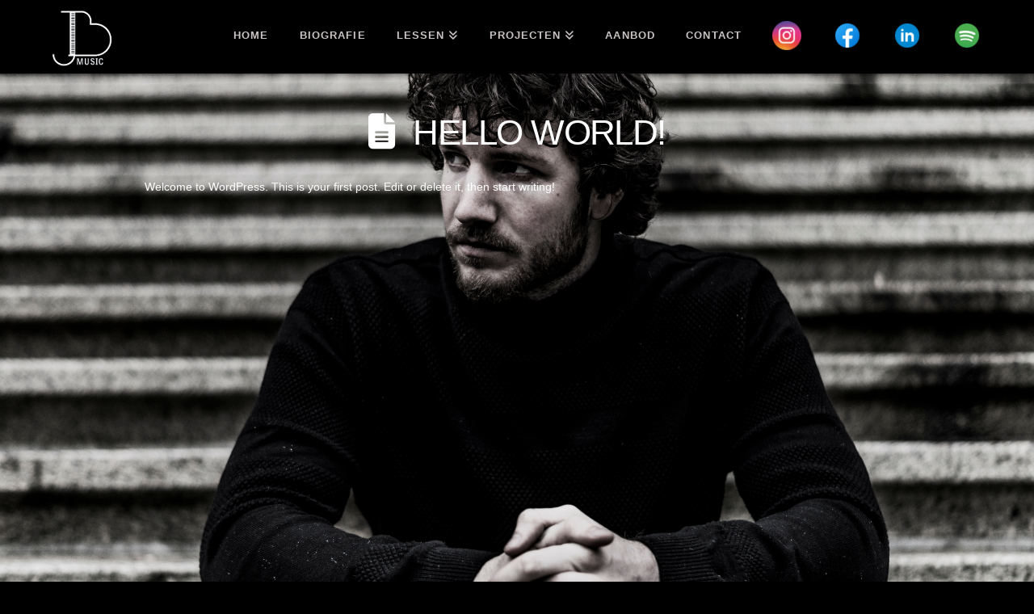

--- FILE ---
content_type: text/html; charset=UTF-8
request_url: https://jessebrouwer.com/category/uncategorized/
body_size: 57696
content:
<!DOCTYPE html>
<html class="no-js" lang="nl-NL">
<head>
<meta charset="UTF-8">
<meta name="viewport" content="width=device-width, initial-scale=1.0">
<link rel="pingback" href="https://jessebrouwer.com/xmlrpc.php">
<title>Uncategorized | JesseBrouwer</title>
<meta name='robots' content='max-image-preview:large' />
<link rel="alternate" type="application/rss+xml" title="JesseBrouwer &raquo; feed" href="https://jessebrouwer.com/feed/" />
<link rel="alternate" type="application/rss+xml" title="JesseBrouwer &raquo; reactiesfeed" href="https://jessebrouwer.com/comments/feed/" />
<link rel="alternate" type="application/rss+xml" title="JesseBrouwer &raquo; Uncategorized categorie feed" href="https://jessebrouwer.com/category/uncategorized/feed/" />
<script type="text/javascript">
/* <![CDATA[ */
window._wpemojiSettings = {"baseUrl":"https:\/\/s.w.org\/images\/core\/emoji\/15.0.3\/72x72\/","ext":".png","svgUrl":"https:\/\/s.w.org\/images\/core\/emoji\/15.0.3\/svg\/","svgExt":".svg","source":{"concatemoji":"https:\/\/jessebrouwer.com\/wp-includes\/js\/wp-emoji-release.min.js?ver=6.6.4"}};
/*! This file is auto-generated */
!function(i,n){var o,s,e;function c(e){try{var t={supportTests:e,timestamp:(new Date).valueOf()};sessionStorage.setItem(o,JSON.stringify(t))}catch(e){}}function p(e,t,n){e.clearRect(0,0,e.canvas.width,e.canvas.height),e.fillText(t,0,0);var t=new Uint32Array(e.getImageData(0,0,e.canvas.width,e.canvas.height).data),r=(e.clearRect(0,0,e.canvas.width,e.canvas.height),e.fillText(n,0,0),new Uint32Array(e.getImageData(0,0,e.canvas.width,e.canvas.height).data));return t.every(function(e,t){return e===r[t]})}function u(e,t,n){switch(t){case"flag":return n(e,"\ud83c\udff3\ufe0f\u200d\u26a7\ufe0f","\ud83c\udff3\ufe0f\u200b\u26a7\ufe0f")?!1:!n(e,"\ud83c\uddfa\ud83c\uddf3","\ud83c\uddfa\u200b\ud83c\uddf3")&&!n(e,"\ud83c\udff4\udb40\udc67\udb40\udc62\udb40\udc65\udb40\udc6e\udb40\udc67\udb40\udc7f","\ud83c\udff4\u200b\udb40\udc67\u200b\udb40\udc62\u200b\udb40\udc65\u200b\udb40\udc6e\u200b\udb40\udc67\u200b\udb40\udc7f");case"emoji":return!n(e,"\ud83d\udc26\u200d\u2b1b","\ud83d\udc26\u200b\u2b1b")}return!1}function f(e,t,n){var r="undefined"!=typeof WorkerGlobalScope&&self instanceof WorkerGlobalScope?new OffscreenCanvas(300,150):i.createElement("canvas"),a=r.getContext("2d",{willReadFrequently:!0}),o=(a.textBaseline="top",a.font="600 32px Arial",{});return e.forEach(function(e){o[e]=t(a,e,n)}),o}function t(e){var t=i.createElement("script");t.src=e,t.defer=!0,i.head.appendChild(t)}"undefined"!=typeof Promise&&(o="wpEmojiSettingsSupports",s=["flag","emoji"],n.supports={everything:!0,everythingExceptFlag:!0},e=new Promise(function(e){i.addEventListener("DOMContentLoaded",e,{once:!0})}),new Promise(function(t){var n=function(){try{var e=JSON.parse(sessionStorage.getItem(o));if("object"==typeof e&&"number"==typeof e.timestamp&&(new Date).valueOf()<e.timestamp+604800&&"object"==typeof e.supportTests)return e.supportTests}catch(e){}return null}();if(!n){if("undefined"!=typeof Worker&&"undefined"!=typeof OffscreenCanvas&&"undefined"!=typeof URL&&URL.createObjectURL&&"undefined"!=typeof Blob)try{var e="postMessage("+f.toString()+"("+[JSON.stringify(s),u.toString(),p.toString()].join(",")+"));",r=new Blob([e],{type:"text/javascript"}),a=new Worker(URL.createObjectURL(r),{name:"wpTestEmojiSupports"});return void(a.onmessage=function(e){c(n=e.data),a.terminate(),t(n)})}catch(e){}c(n=f(s,u,p))}t(n)}).then(function(e){for(var t in e)n.supports[t]=e[t],n.supports.everything=n.supports.everything&&n.supports[t],"flag"!==t&&(n.supports.everythingExceptFlag=n.supports.everythingExceptFlag&&n.supports[t]);n.supports.everythingExceptFlag=n.supports.everythingExceptFlag&&!n.supports.flag,n.DOMReady=!1,n.readyCallback=function(){n.DOMReady=!0}}).then(function(){return e}).then(function(){var e;n.supports.everything||(n.readyCallback(),(e=n.source||{}).concatemoji?t(e.concatemoji):e.wpemoji&&e.twemoji&&(t(e.twemoji),t(e.wpemoji)))}))}((window,document),window._wpemojiSettings);
/* ]]> */
</script>
<style id='wp-emoji-styles-inline-css' type='text/css'>

	img.wp-smiley, img.emoji {
		display: inline !important;
		border: none !important;
		box-shadow: none !important;
		height: 1em !important;
		width: 1em !important;
		margin: 0 0.07em !important;
		vertical-align: -0.1em !important;
		background: none !important;
		padding: 0 !important;
	}
</style>
<link rel='stylesheet' id='wp-block-library-css' href='https://jessebrouwer.com/wp-includes/css/dist/block-library/style.min.css?ver=6.6.4' type='text/css' media='all' />
<style id='wp-block-library-theme-inline-css' type='text/css'>
.wp-block-audio :where(figcaption){color:#555;font-size:13px;text-align:center}.is-dark-theme .wp-block-audio :where(figcaption){color:#ffffffa6}.wp-block-audio{margin:0 0 1em}.wp-block-code{border:1px solid #ccc;border-radius:4px;font-family:Menlo,Consolas,monaco,monospace;padding:.8em 1em}.wp-block-embed :where(figcaption){color:#555;font-size:13px;text-align:center}.is-dark-theme .wp-block-embed :where(figcaption){color:#ffffffa6}.wp-block-embed{margin:0 0 1em}.blocks-gallery-caption{color:#555;font-size:13px;text-align:center}.is-dark-theme .blocks-gallery-caption{color:#ffffffa6}:root :where(.wp-block-image figcaption){color:#555;font-size:13px;text-align:center}.is-dark-theme :root :where(.wp-block-image figcaption){color:#ffffffa6}.wp-block-image{margin:0 0 1em}.wp-block-pullquote{border-bottom:4px solid;border-top:4px solid;color:currentColor;margin-bottom:1.75em}.wp-block-pullquote cite,.wp-block-pullquote footer,.wp-block-pullquote__citation{color:currentColor;font-size:.8125em;font-style:normal;text-transform:uppercase}.wp-block-quote{border-left:.25em solid;margin:0 0 1.75em;padding-left:1em}.wp-block-quote cite,.wp-block-quote footer{color:currentColor;font-size:.8125em;font-style:normal;position:relative}.wp-block-quote.has-text-align-right{border-left:none;border-right:.25em solid;padding-left:0;padding-right:1em}.wp-block-quote.has-text-align-center{border:none;padding-left:0}.wp-block-quote.is-large,.wp-block-quote.is-style-large,.wp-block-quote.is-style-plain{border:none}.wp-block-search .wp-block-search__label{font-weight:700}.wp-block-search__button{border:1px solid #ccc;padding:.375em .625em}:where(.wp-block-group.has-background){padding:1.25em 2.375em}.wp-block-separator.has-css-opacity{opacity:.4}.wp-block-separator{border:none;border-bottom:2px solid;margin-left:auto;margin-right:auto}.wp-block-separator.has-alpha-channel-opacity{opacity:1}.wp-block-separator:not(.is-style-wide):not(.is-style-dots){width:100px}.wp-block-separator.has-background:not(.is-style-dots){border-bottom:none;height:1px}.wp-block-separator.has-background:not(.is-style-wide):not(.is-style-dots){height:2px}.wp-block-table{margin:0 0 1em}.wp-block-table td,.wp-block-table th{word-break:normal}.wp-block-table :where(figcaption){color:#555;font-size:13px;text-align:center}.is-dark-theme .wp-block-table :where(figcaption){color:#ffffffa6}.wp-block-video :where(figcaption){color:#555;font-size:13px;text-align:center}.is-dark-theme .wp-block-video :where(figcaption){color:#ffffffa6}.wp-block-video{margin:0 0 1em}:root :where(.wp-block-template-part.has-background){margin-bottom:0;margin-top:0;padding:1.25em 2.375em}
</style>
<style id='classic-theme-styles-inline-css' type='text/css'>
/*! This file is auto-generated */
.wp-block-button__link{color:#fff;background-color:#32373c;border-radius:9999px;box-shadow:none;text-decoration:none;padding:calc(.667em + 2px) calc(1.333em + 2px);font-size:1.125em}.wp-block-file__button{background:#32373c;color:#fff;text-decoration:none}
</style>
<style id='global-styles-inline-css' type='text/css'>
:root{--wp--preset--aspect-ratio--square: 1;--wp--preset--aspect-ratio--4-3: 4/3;--wp--preset--aspect-ratio--3-4: 3/4;--wp--preset--aspect-ratio--3-2: 3/2;--wp--preset--aspect-ratio--2-3: 2/3;--wp--preset--aspect-ratio--16-9: 16/9;--wp--preset--aspect-ratio--9-16: 9/16;--wp--preset--color--black: #000000;--wp--preset--color--cyan-bluish-gray: #abb8c3;--wp--preset--color--white: #ffffff;--wp--preset--color--pale-pink: #f78da7;--wp--preset--color--vivid-red: #cf2e2e;--wp--preset--color--luminous-vivid-orange: #ff6900;--wp--preset--color--luminous-vivid-amber: #fcb900;--wp--preset--color--light-green-cyan: #7bdcb5;--wp--preset--color--vivid-green-cyan: #00d084;--wp--preset--color--pale-cyan-blue: #8ed1fc;--wp--preset--color--vivid-cyan-blue: #0693e3;--wp--preset--color--vivid-purple: #9b51e0;--wp--preset--gradient--vivid-cyan-blue-to-vivid-purple: linear-gradient(135deg,rgba(6,147,227,1) 0%,rgb(155,81,224) 100%);--wp--preset--gradient--light-green-cyan-to-vivid-green-cyan: linear-gradient(135deg,rgb(122,220,180) 0%,rgb(0,208,130) 100%);--wp--preset--gradient--luminous-vivid-amber-to-luminous-vivid-orange: linear-gradient(135deg,rgba(252,185,0,1) 0%,rgba(255,105,0,1) 100%);--wp--preset--gradient--luminous-vivid-orange-to-vivid-red: linear-gradient(135deg,rgba(255,105,0,1) 0%,rgb(207,46,46) 100%);--wp--preset--gradient--very-light-gray-to-cyan-bluish-gray: linear-gradient(135deg,rgb(238,238,238) 0%,rgb(169,184,195) 100%);--wp--preset--gradient--cool-to-warm-spectrum: linear-gradient(135deg,rgb(74,234,220) 0%,rgb(151,120,209) 20%,rgb(207,42,186) 40%,rgb(238,44,130) 60%,rgb(251,105,98) 80%,rgb(254,248,76) 100%);--wp--preset--gradient--blush-light-purple: linear-gradient(135deg,rgb(255,206,236) 0%,rgb(152,150,240) 100%);--wp--preset--gradient--blush-bordeaux: linear-gradient(135deg,rgb(254,205,165) 0%,rgb(254,45,45) 50%,rgb(107,0,62) 100%);--wp--preset--gradient--luminous-dusk: linear-gradient(135deg,rgb(255,203,112) 0%,rgb(199,81,192) 50%,rgb(65,88,208) 100%);--wp--preset--gradient--pale-ocean: linear-gradient(135deg,rgb(255,245,203) 0%,rgb(182,227,212) 50%,rgb(51,167,181) 100%);--wp--preset--gradient--electric-grass: linear-gradient(135deg,rgb(202,248,128) 0%,rgb(113,206,126) 100%);--wp--preset--gradient--midnight: linear-gradient(135deg,rgb(2,3,129) 0%,rgb(40,116,252) 100%);--wp--preset--font-size--small: 13px;--wp--preset--font-size--medium: 20px;--wp--preset--font-size--large: 36px;--wp--preset--font-size--x-large: 42px;--wp--preset--spacing--20: 0.44rem;--wp--preset--spacing--30: 0.67rem;--wp--preset--spacing--40: 1rem;--wp--preset--spacing--50: 1.5rem;--wp--preset--spacing--60: 2.25rem;--wp--preset--spacing--70: 3.38rem;--wp--preset--spacing--80: 5.06rem;--wp--preset--shadow--natural: 6px 6px 9px rgba(0, 0, 0, 0.2);--wp--preset--shadow--deep: 12px 12px 50px rgba(0, 0, 0, 0.4);--wp--preset--shadow--sharp: 6px 6px 0px rgba(0, 0, 0, 0.2);--wp--preset--shadow--outlined: 6px 6px 0px -3px rgba(255, 255, 255, 1), 6px 6px rgba(0, 0, 0, 1);--wp--preset--shadow--crisp: 6px 6px 0px rgba(0, 0, 0, 1);}:where(.is-layout-flex){gap: 0.5em;}:where(.is-layout-grid){gap: 0.5em;}body .is-layout-flex{display: flex;}.is-layout-flex{flex-wrap: wrap;align-items: center;}.is-layout-flex > :is(*, div){margin: 0;}body .is-layout-grid{display: grid;}.is-layout-grid > :is(*, div){margin: 0;}:where(.wp-block-columns.is-layout-flex){gap: 2em;}:where(.wp-block-columns.is-layout-grid){gap: 2em;}:where(.wp-block-post-template.is-layout-flex){gap: 1.25em;}:where(.wp-block-post-template.is-layout-grid){gap: 1.25em;}.has-black-color{color: var(--wp--preset--color--black) !important;}.has-cyan-bluish-gray-color{color: var(--wp--preset--color--cyan-bluish-gray) !important;}.has-white-color{color: var(--wp--preset--color--white) !important;}.has-pale-pink-color{color: var(--wp--preset--color--pale-pink) !important;}.has-vivid-red-color{color: var(--wp--preset--color--vivid-red) !important;}.has-luminous-vivid-orange-color{color: var(--wp--preset--color--luminous-vivid-orange) !important;}.has-luminous-vivid-amber-color{color: var(--wp--preset--color--luminous-vivid-amber) !important;}.has-light-green-cyan-color{color: var(--wp--preset--color--light-green-cyan) !important;}.has-vivid-green-cyan-color{color: var(--wp--preset--color--vivid-green-cyan) !important;}.has-pale-cyan-blue-color{color: var(--wp--preset--color--pale-cyan-blue) !important;}.has-vivid-cyan-blue-color{color: var(--wp--preset--color--vivid-cyan-blue) !important;}.has-vivid-purple-color{color: var(--wp--preset--color--vivid-purple) !important;}.has-black-background-color{background-color: var(--wp--preset--color--black) !important;}.has-cyan-bluish-gray-background-color{background-color: var(--wp--preset--color--cyan-bluish-gray) !important;}.has-white-background-color{background-color: var(--wp--preset--color--white) !important;}.has-pale-pink-background-color{background-color: var(--wp--preset--color--pale-pink) !important;}.has-vivid-red-background-color{background-color: var(--wp--preset--color--vivid-red) !important;}.has-luminous-vivid-orange-background-color{background-color: var(--wp--preset--color--luminous-vivid-orange) !important;}.has-luminous-vivid-amber-background-color{background-color: var(--wp--preset--color--luminous-vivid-amber) !important;}.has-light-green-cyan-background-color{background-color: var(--wp--preset--color--light-green-cyan) !important;}.has-vivid-green-cyan-background-color{background-color: var(--wp--preset--color--vivid-green-cyan) !important;}.has-pale-cyan-blue-background-color{background-color: var(--wp--preset--color--pale-cyan-blue) !important;}.has-vivid-cyan-blue-background-color{background-color: var(--wp--preset--color--vivid-cyan-blue) !important;}.has-vivid-purple-background-color{background-color: var(--wp--preset--color--vivid-purple) !important;}.has-black-border-color{border-color: var(--wp--preset--color--black) !important;}.has-cyan-bluish-gray-border-color{border-color: var(--wp--preset--color--cyan-bluish-gray) !important;}.has-white-border-color{border-color: var(--wp--preset--color--white) !important;}.has-pale-pink-border-color{border-color: var(--wp--preset--color--pale-pink) !important;}.has-vivid-red-border-color{border-color: var(--wp--preset--color--vivid-red) !important;}.has-luminous-vivid-orange-border-color{border-color: var(--wp--preset--color--luminous-vivid-orange) !important;}.has-luminous-vivid-amber-border-color{border-color: var(--wp--preset--color--luminous-vivid-amber) !important;}.has-light-green-cyan-border-color{border-color: var(--wp--preset--color--light-green-cyan) !important;}.has-vivid-green-cyan-border-color{border-color: var(--wp--preset--color--vivid-green-cyan) !important;}.has-pale-cyan-blue-border-color{border-color: var(--wp--preset--color--pale-cyan-blue) !important;}.has-vivid-cyan-blue-border-color{border-color: var(--wp--preset--color--vivid-cyan-blue) !important;}.has-vivid-purple-border-color{border-color: var(--wp--preset--color--vivid-purple) !important;}.has-vivid-cyan-blue-to-vivid-purple-gradient-background{background: var(--wp--preset--gradient--vivid-cyan-blue-to-vivid-purple) !important;}.has-light-green-cyan-to-vivid-green-cyan-gradient-background{background: var(--wp--preset--gradient--light-green-cyan-to-vivid-green-cyan) !important;}.has-luminous-vivid-amber-to-luminous-vivid-orange-gradient-background{background: var(--wp--preset--gradient--luminous-vivid-amber-to-luminous-vivid-orange) !important;}.has-luminous-vivid-orange-to-vivid-red-gradient-background{background: var(--wp--preset--gradient--luminous-vivid-orange-to-vivid-red) !important;}.has-very-light-gray-to-cyan-bluish-gray-gradient-background{background: var(--wp--preset--gradient--very-light-gray-to-cyan-bluish-gray) !important;}.has-cool-to-warm-spectrum-gradient-background{background: var(--wp--preset--gradient--cool-to-warm-spectrum) !important;}.has-blush-light-purple-gradient-background{background: var(--wp--preset--gradient--blush-light-purple) !important;}.has-blush-bordeaux-gradient-background{background: var(--wp--preset--gradient--blush-bordeaux) !important;}.has-luminous-dusk-gradient-background{background: var(--wp--preset--gradient--luminous-dusk) !important;}.has-pale-ocean-gradient-background{background: var(--wp--preset--gradient--pale-ocean) !important;}.has-electric-grass-gradient-background{background: var(--wp--preset--gradient--electric-grass) !important;}.has-midnight-gradient-background{background: var(--wp--preset--gradient--midnight) !important;}.has-small-font-size{font-size: var(--wp--preset--font-size--small) !important;}.has-medium-font-size{font-size: var(--wp--preset--font-size--medium) !important;}.has-large-font-size{font-size: var(--wp--preset--font-size--large) !important;}.has-x-large-font-size{font-size: var(--wp--preset--font-size--x-large) !important;}
:where(.wp-block-post-template.is-layout-flex){gap: 1.25em;}:where(.wp-block-post-template.is-layout-grid){gap: 1.25em;}
:where(.wp-block-columns.is-layout-flex){gap: 2em;}:where(.wp-block-columns.is-layout-grid){gap: 2em;}
:root :where(.wp-block-pullquote){font-size: 1.5em;line-height: 1.6;}
</style>
<link rel='stylesheet' id='menu-image-css' href='https://jessebrouwer.com/wp-content/plugins/menu-image/includes/css/menu-image.css?ver=3.11' type='text/css' media='all' />
<link rel='stylesheet' id='dashicons-css' href='https://jessebrouwer.com/wp-includes/css/dashicons.min.css?ver=6.6.4' type='text/css' media='all' />
<link rel='stylesheet' id='x-stack-css' href='https://jessebrouwer.com/wp-content/themes/x/framework/dist/css/site/stacks/icon.css?ver=10.5.6' type='text/css' media='all' />
<style id='cs-inline-css' type='text/css'>
@media (min-width:1200px){.x-hide-xl{display:none !important;}}@media (min-width:979px) and (max-width:1199px){.x-hide-lg{display:none !important;}}@media (min-width:767px) and (max-width:978px){.x-hide-md{display:none !important;}}@media (min-width:480px) and (max-width:766px){.x-hide-sm{display:none !important;}}@media (max-width:479px){.x-hide-xs{display:none !important;}} a,h1 a:hover,h2 a:hover,h3 a:hover,h4 a:hover,h5 a:hover,h6 a:hover,#respond .required,.x-pagination a:hover,.x-pagination span.current,.woocommerce-pagination a:hover,.woocommerce-pagination span[aria-current],.widget_tag_cloud .tagcloud a:hover,.widget_product_tag_cloud .tagcloud a:hover,.x-scroll-top:hover,.x-comment-author a:hover,.mejs-button button:hover{color:rgb(255,255,255);}a:hover{color:rgb(255,255,255);}a.x-img-thumbnail:hover,textarea:focus,input[type="text"]:focus,input[type="password"]:focus,input[type="datetime"]:focus,input[type="datetime-local"]:focus,input[type="date"]:focus,input[type="month"]:focus,input[type="time"]:focus,input[type="week"]:focus,input[type="number"]:focus,input[type="email"]:focus,input[type="url"]:focus,input[type="search"]:focus,input[type="tel"]:focus,input[type="color"]:focus,.uneditable-input:focus,.x-pagination a:hover,.x-pagination span.current,.woocommerce-pagination a:hover,.woocommerce-pagination span[aria-current],.widget_tag_cloud .tagcloud a:hover,.widget_product_tag_cloud .tagcloud a:hover,.x-scroll-top:hover{border-color:rgb(255,255,255);}.flex-direction-nav a,.flex-control-nav a:hover,.flex-control-nav a.flex-active,.x-dropcap,.x-skill-bar .bar,.x-pricing-column.featured h2,.x-portfolio-filters,.x-entry-share .x-share:hover,.widget_price_filter .ui-slider .ui-slider-range,.mejs-time-current{background-color:rgb(255,255,255);}.x-portfolio-filters:hover{background-color:rgb(255,255,255);}.x-comment-author,.x-comment-time,.comment-form-author label,.comment-form-email label,.comment-form-url label,.comment-form-rating label,.comment-form-comment label{font-family:Futura,"Trebuchet MS",Arial,sans-serif;}.x-comment-time,.entry-thumb:before,.p-meta{color:rgb(255,255,255);}.entry-title a:hover,.x-comment-author,.x-comment-author a,.comment-form-author label,.comment-form-email label,.comment-form-url label,.comment-form-rating label,.comment-form-comment label,.x-accordion-heading .x-accordion-toggle,.x-nav-tabs > li > a:hover,.x-nav-tabs > .active > a,.x-nav-tabs > .active > a:hover,.mejs-button button{color:rgb(255,255,255);}.h-comments-title small,.h-feature-headline span i,.x-portfolio-filters-menu,.mejs-time-loaded{background-color:rgb(255,255,255) !important;}@media (min-width:1200px){.x-sidebar{width:250px;}body.x-sidebar-content-active,body[class*="page-template-template-blank"].x-sidebar-content-active.x-blank-template-sidebar-active{padding-left:250px;}body.x-content-sidebar-active,body[class*="page-template-template-blank"].x-content-sidebar-active.x-blank-template-sidebar-active{padding-right:250px;}}html{font-size:12px;}@media (min-width:500px){html{font-size:calc(12px + (14 - 12) * ((100vw - 500px) / (1000 - 500)));}}@media (min-width:1000px){html{font-size:14px;}}body{font-style:normal;font-weight:400;color:rgb(255,255,255);background-color:rgb(0,0,0);}.w-b{font-weight:400 !important;}h1,h2,h3,h4,h5,h6,.h1,.h2,.h3,.h4,.h5,.h6{font-family:Futura,"Trebuchet MS",Arial,sans-serif;font-style:normal;font-weight:400;text-transform:uppercase;}h1,.h1{letter-spacing:-0.035em;}h2,.h2{letter-spacing:-0.035em;}h3,.h3{letter-spacing:-0.035em;}h4,.h4{letter-spacing:-0.035em;}h5,.h5{letter-spacing:-0.035em;}h6,.h6{letter-spacing:-0.035em;}.w-h{font-weight:400 !important;}.x-container.width{width:90%;}.x-container.max{max-width:1200px;}.x-bar-content.x-container.width{flex-basis:90%;}.x-main.full{float:none;clear:both;display:block;width:auto;}@media (max-width:978.98px){.x-main.full,.x-main.left,.x-main.right,.x-sidebar.left,.x-sidebar.right{float:none;display:block;width:auto !important;}}.entry-header,.entry-content{font-size:1rem;}body,input,button,select,textarea{font-family:Futura,"Trebuchet MS",Arial,sans-serif;}h1,h2,h3,h4,h5,h6,.h1,.h2,.h3,.h4,.h5,.h6,h1 a,h2 a,h3 a,h4 a,h5 a,h6 a,.h1 a,.h2 a,.h3 a,.h4 a,.h5 a,.h6 a,blockquote{color:rgb(255,255,255);}.cfc-h-tx{color:rgb(255,255,255) !important;}.cfc-h-bd{border-color:rgb(255,255,255) !important;}.cfc-h-bg{background-color:rgb(255,255,255) !important;}.cfc-b-tx{color:rgb(255,255,255) !important;}.cfc-b-bd{border-color:rgb(255,255,255) !important;}.cfc-b-bg{background-color:rgb(255,255,255) !important;}.x-btn,.button,[type="submit"]{color:#ffffff;border-color:rgb(255,255,255);background-color:rgb(0,0,0);text-shadow:0 0.075em 0.075em rgba(0,0,0,0.5);border-radius:0.25em;}.x-btn:hover,.button:hover,[type="submit"]:hover{color:rgb(0,0,0);border-color:rgb(0,0,0);background-color:rgb(255,255,255);text-shadow:0 0.075em 0.075em rgba(0,0,0,0.5);}.x-btn.x-btn-real,.x-btn.x-btn-real:hover{margin-bottom:0.25em;text-shadow:0 0.075em 0.075em rgba(0,0,0,0.65);}.x-btn.x-btn-real{box-shadow:0 0.25em 0 0 rgb(255,255,255),0 4px 9px rgba(0,0,0,0.75);}.x-btn.x-btn-real:hover{box-shadow:0 0.25em 0 0 rgb(0,0,0),0 4px 9px rgba(0,0,0,0.75);}.x-btn.x-btn-flat,.x-btn.x-btn-flat:hover{margin-bottom:0;text-shadow:0 0.075em 0.075em rgba(0,0,0,0.65);box-shadow:none;}.x-btn.x-btn-transparent,.x-btn.x-btn-transparent:hover{margin-bottom:0;border-width:3px;text-shadow:none;text-transform:uppercase;background-color:transparent;box-shadow:none;}.x-navbar .desktop .x-nav > li > a,.x-navbar .desktop .sub-menu a,.x-navbar .mobile .x-nav li a{color:rgb(202,196,196);}.x-navbar .desktop .x-nav > li > a:hover,.x-navbar .desktop .x-nav > .x-active > a,.x-navbar .desktop .x-nav > .current-menu-item > a,.x-navbar .desktop .sub-menu a:hover,.x-navbar .desktop .sub-menu .x-active > a,.x-navbar .desktop .sub-menu .current-menu-item > a,.x-navbar .desktop .x-nav .x-megamenu > .sub-menu > li > a,.x-navbar .mobile .x-nav li > a:hover,.x-navbar .mobile .x-nav .x-active > a,.x-navbar .mobile .x-nav .current-menu-item > a{color:rgb(255,255,255);}.x-navbar .desktop .x-nav > li > a{height:90px;padding-top:37px;}.x-navbar-fixed-top-active .x-navbar-wrap{margin-bottom:1px;}.x-navbar .desktop .x-nav > li ul{top:90px;}@media (min-width:1200px){body.x-sidebar-content-active .x-widgetbar,body.x-sidebar-content-active .x-navbar-fixed-top,body[class*="page-template-template-blank"].x-sidebar-content-active.x-blank-template-sidebar-active .x-widgetbar,body[class*="page-template-template-blank"].x-sidebar-content-active.x-blank-template-sidebar-active .x-navbar-fixed-top{left:250px;}body.x-content-sidebar-active .x-widgetbar,body.x-content-sidebar-active .x-navbar-fixed-top,body[class*="page-template-template-blank"].x-content-sidebar-active.x-blank-template-sidebar-active .x-widgetbar,body[class*="page-template-template-blank"].x-content-sidebar-active.x-blank-template-sidebar-active .x-navbar-fixed-top{right:250px;}}@media (max-width:979px){.x-navbar-fixed-top-active .x-navbar-wrap{margin-bottom:0;}}body.x-navbar-fixed-top-active .x-navbar-wrap{height:90px;}.x-navbar-inner{min-height:90px;}.x-brand{margin-top:10px;font-family:"Lato",sans-serif;font-size:42px;font-style:normal;font-weight:700;letter-spacing:-0.035em;color:rgb(216,212,212);}.x-brand:hover,.x-brand:focus{color:rgb(216,212,212);}.x-brand img{width:calc(px / 2);}.x-navbar .x-nav-wrap .x-nav > li > a{font-family:"Lato",sans-serif;font-style:normal;font-weight:700;letter-spacing:0.085em;text-transform:uppercase;}.x-navbar .desktop .x-nav > li > a{font-size:13px;}.x-navbar .desktop .x-nav > li > a:not(.x-btn-navbar-woocommerce){padding-left:20px;padding-right:20px;}.x-navbar .desktop .x-nav > li > a > span{padding-right:calc(1.25em - 0.085em);}.x-btn-navbar{margin-top:20px;}.x-btn-navbar,.x-btn-navbar.collapsed{font-size:24px;}@media (max-width:979px){body.x-navbar-fixed-top-active .x-navbar-wrap{height:auto;}.x-widgetbar{left:0;right:0;}}.bg .mejs-container,.x-video .mejs-container{position:unset !important;} @font-face{font-family:'FontAwesomePro';font-style:normal;font-weight:900;font-display:block;src:url('https://jessebrouwer.com/wp-content/plugins/cornerstone/assets/fonts/fa-solid-900.woff2?ver=6.5.2') format('woff2'),url('https://jessebrouwer.com/wp-content/plugins/cornerstone/assets/fonts/fa-solid-900.ttf?ver=6.5.2') format('truetype');}[data-x-fa-pro-icon]{font-family:"FontAwesomePro" !important;}[data-x-fa-pro-icon]:before{content:attr(data-x-fa-pro-icon);}[data-x-icon],[data-x-icon-o],[data-x-icon-l],[data-x-icon-s],[data-x-icon-b],[data-x-icon-sr],[data-x-icon-ss],[data-x-icon-sl],[data-x-fa-pro-icon],[class*="cs-fa-"]{display:inline-flex;font-style:normal;font-weight:400;text-decoration:inherit;text-rendering:auto;-webkit-font-smoothing:antialiased;-moz-osx-font-smoothing:grayscale;}[data-x-icon].left,[data-x-icon-o].left,[data-x-icon-l].left,[data-x-icon-s].left,[data-x-icon-b].left,[data-x-icon-sr].left,[data-x-icon-ss].left,[data-x-icon-sl].left,[data-x-fa-pro-icon].left,[class*="cs-fa-"].left{margin-right:0.5em;}[data-x-icon].right,[data-x-icon-o].right,[data-x-icon-l].right,[data-x-icon-s].right,[data-x-icon-b].right,[data-x-icon-sr].right,[data-x-icon-ss].right,[data-x-icon-sl].right,[data-x-fa-pro-icon].right,[class*="cs-fa-"].right{margin-left:0.5em;}[data-x-icon]:before,[data-x-icon-o]:before,[data-x-icon-l]:before,[data-x-icon-s]:before,[data-x-icon-b]:before,[data-x-icon-sr]:before,[data-x-icon-ss]:before,[data-x-icon-sl]:before,[data-x-fa-pro-icon]:before,[class*="cs-fa-"]:before{line-height:1;}@font-face{font-family:'FontAwesome';font-style:normal;font-weight:900;font-display:block;src:url('https://jessebrouwer.com/wp-content/plugins/cornerstone/assets/fonts/fa-solid-900.woff2?ver=6.5.2') format('woff2'),url('https://jessebrouwer.com/wp-content/plugins/cornerstone/assets/fonts/fa-solid-900.ttf?ver=6.5.2') format('truetype');}[data-x-icon],[data-x-icon-s],[data-x-icon][class*="cs-fa-"]{font-family:"FontAwesome" !important;font-weight:900;}[data-x-icon]:before,[data-x-icon][class*="cs-fa-"]:before{content:attr(data-x-icon);}[data-x-icon-s]:before{content:attr(data-x-icon-s);}@font-face{font-family:'FontAwesomeRegular';font-style:normal;font-weight:400;font-display:block;src:url('https://jessebrouwer.com/wp-content/plugins/cornerstone/assets/fonts/fa-regular-400.woff2?ver=6.5.2') format('woff2'),url('https://jessebrouwer.com/wp-content/plugins/cornerstone/assets/fonts/fa-regular-400.ttf?ver=6.5.2') format('truetype');}@font-face{font-family:'FontAwesomePro';font-style:normal;font-weight:400;font-display:block;src:url('https://jessebrouwer.com/wp-content/plugins/cornerstone/assets/fonts/fa-regular-400.woff2?ver=6.5.2') format('woff2'),url('https://jessebrouwer.com/wp-content/plugins/cornerstone/assets/fonts/fa-regular-400.ttf?ver=6.5.2') format('truetype');}[data-x-icon-o]{font-family:"FontAwesomeRegular" !important;}[data-x-icon-o]:before{content:attr(data-x-icon-o);}@font-face{font-family:'FontAwesomeLight';font-style:normal;font-weight:300;font-display:block;src:url('https://jessebrouwer.com/wp-content/plugins/cornerstone/assets/fonts/fa-light-300.woff2?ver=6.5.2') format('woff2'),url('https://jessebrouwer.com/wp-content/plugins/cornerstone/assets/fonts/fa-light-300.ttf?ver=6.5.2') format('truetype');}@font-face{font-family:'FontAwesomePro';font-style:normal;font-weight:300;font-display:block;src:url('https://jessebrouwer.com/wp-content/plugins/cornerstone/assets/fonts/fa-light-300.woff2?ver=6.5.2') format('woff2'),url('https://jessebrouwer.com/wp-content/plugins/cornerstone/assets/fonts/fa-light-300.ttf?ver=6.5.2') format('truetype');}[data-x-icon-l]{font-family:"FontAwesomeLight" !important;font-weight:300;}[data-x-icon-l]:before{content:attr(data-x-icon-l);}@font-face{font-family:'FontAwesomeBrands';font-style:normal;font-weight:normal;font-display:block;src:url('https://jessebrouwer.com/wp-content/plugins/cornerstone/assets/fonts/fa-brands-400.woff2?ver=6.5.2') format('woff2'),url('https://jessebrouwer.com/wp-content/plugins/cornerstone/assets/fonts/fa-brands-400.ttf?ver=6.5.2') format('truetype');}[data-x-icon-b]{font-family:"FontAwesomeBrands" !important;}[data-x-icon-b]:before{content:attr(data-x-icon-b);}.widget.widget_rss li .rsswidget:before{content:"\f35d";padding-right:0.4em;font-family:"FontAwesome";}
</style>
<script type="text/javascript" src="https://jessebrouwer.com/wp-includes/js/jquery/jquery.min.js?ver=3.7.1" id="jquery-core-js"></script>
<script type="text/javascript" src="https://jessebrouwer.com/wp-includes/js/jquery/jquery-migrate.min.js?ver=3.4.1" id="jquery-migrate-js"></script>
<script></script><link rel="https://api.w.org/" href="https://jessebrouwer.com/wp-json/" /><link rel="alternate" title="JSON" type="application/json" href="https://jessebrouwer.com/wp-json/wp/v2/categories/1" /><style type="text/css" id="simple-css-output">#menu-item-790{ float:right;}#menu-item-791{ float:right;}#menu-item-792{ float:right;}#menu-item-793{ float:right;}#menu-item-801{ float:right;}#menu-item-816{ float:right;}#menu-item-964{ float:right;}.crop img { float: left; width: 600px; height: 300px; background-size: cover;}.entry-wrap{ min-height: 100vh;}</style><meta name="generator" content="Powered by WPBakery Page Builder - drag and drop page builder for WordPress."/>
<link rel="icon" href="https://jessebrouwer.com/wp-content/uploads/2019/09/Jesse_brouwer_logo_black_no_mic-1-36x36.png" sizes="32x32" />
<link rel="icon" href="https://jessebrouwer.com/wp-content/uploads/2019/09/Jesse_brouwer_logo_black_no_mic-1-300x300.png" sizes="192x192" />
<link rel="apple-touch-icon" href="https://jessebrouwer.com/wp-content/uploads/2019/09/Jesse_brouwer_logo_black_no_mic-1-300x300.png" />
<meta name="msapplication-TileImage" content="https://jessebrouwer.com/wp-content/uploads/2019/09/Jesse_brouwer_logo_black_no_mic-1-300x300.png" />
		<style type="text/css" id="wp-custom-css">
			.x-navbar {
background-color: #000;
}

.page-id-644 header{
	display: none;
}

.page-id-644 footer{
	display: none;
}

.page-id-644 h4{
	line-height: 2;
	letter-spacing: 3px;
	color: white;
}

.page-id-644 h1{
	letter-spacing: 3px;
	color: white;
	font-size:100px;
}

.page-id-644 h5{
	letter-spacing: 3px;
	color: white;
}


.page-id-644 body{
	background: rgba(0, 0, 0, 0.6);
}


.opacity-background{
	background: rgba(0, 0, 0, 0.8);
}

.margin-top{
	margin-top:20%;
}

.no-opacity{
	opacity: 1 !important;
}

header .menu-image{
	margin-bottom: -6px !important;
/* 	border: 3px solid white !important;  */
}

footer .menu-image{
	margin-bottom: -9px !important;
}

.x-colophon.bottom .x-nav {
	margin: 10px 0;
  line-height: 1.3;
}

.sub-menu{
	background-color: #000 !important;
}

.sub-menu a{
	color: #fff !important;
	padding-left: 10px !important;
	padding-right: 10px !important;
	padding-top: 10px !important;
	padding-bottom: 5px !important;
}

.desktop .sub-menu {
		position: absolute;
    right: 0;
    display: none;
    float: left;
    min-width: 100px;
    margin: 0;
    border: 1px solid #dfdfdf;
    border: 1px solid 
	rgba(0,0,0,0.075);
	padding: 0.75em 0;
	font-size: 14px;
	list-style: none;
	background-color: #fff;
	z-index: 1000;
	-webkit-transform: 	translate3d(0, 0, 0);
	transform: translate3d(0, 0, 0);
	text-align: center !important;
}

.menu-item a img {
		margin-top:-11px;;
	}


@media screen and (min-width: 2000px) {
	.margin-top{
		margin-top:40%;
	}
}

@media screen and (min-width: 2500px) {
	.margin-top{
		margin-top:60%;
	}
}

.subject-text{
	opacity: 0.8 !important;
}

.site{
    background-color: transparent !important;
}

.current-menu-item > a {
    box-shadow: inset 0 4px 0 0 #f5eeed ;
}

.menu-item > a:hover {
    box-shadow: inset 0 4px 0 0 #f5eeed ;
}

body {
  height:100%;
  display: flex;
  flex-direction: column;
  min-height: 1000px !important;
  background-color: #000 !important;
}

.full {
  flex: 1 !important;
}
@media media and (max-height: 1080px){
	footer {
			background-color: #000;
			z-index:100 !important;
			height:5px !important;
			position: relative;
		bottom:0px !important;
		margin-top: 30px !important;
	}
}

.x-colophon.bottom {
    border-top: 1px solid 		#dfdfdf;
    text-align: center;
    position: relative !important;
    background-color: #000;
    width: 100%; 
	  padding-top: 20px !important;
		padding-bottom: 20px !important;
}

.x-navbar .desktop .x-nav > li > a > span {
    border: 1px solid transparent;
    border-radius: 100em;
}

.x-navbar .desktop .x-nav > li > a:not(.x-btn-navbar-woocommerce) {
    padding-left: 20px;
    padding-right: 0px !important;
}

.x-navbar .desktop .x-nav > li > a > span {
    padding-right: 0px !important;
}

.grid {
	position: relative;
	clear: both;
	/*margin: 0 auto;*/
/*	padding: 1em 0 4em;
	max-width: 1000px;
	list-style: none;*/
	text-align: center;
}

/* Common style */
.grid figure {
	position: relative;
	float: left;
	overflow: hidden;
	min-width: 100%;
/* 	max-width: 100%;
	max-height: 100%; */
/* 	width: 48%; */
	margin-left: 0px;
	margin-right: 0px;
	height: auto;
	background: #3085a3;
	text-align: center;
	cursor: pointer;
}

.grid figure img {
	position: relative;
	display: block;
	height:auto !important;
	max-width: 100%;
	opacity: 0.8;
}

.grid figure figcaption {
	padding: 2em;
	color: #fff;
	text-transform: uppercase;
	font-size: 1.25em;
	-webkit-backface-visibility: hidden;
	backface-visibility: hidden;
}

.grid figure figcaption::before,
.grid figure figcaption::after {
	pointer-events: none;
}

.grid figure figcaption,
.grid figure figcaption > a {
	position: absolute;
	top: 0;
	left: 0;
	width: 100%;
	height: 100%;
}

/* Anchor will cover the whole item by default */
/* For some effects it will show as a button */
.grid figure figcaption > a {
	z-index: 900;
	text-indent: 200%;
	white-space: nowrap;
	font-size: 0;
	opacity: 0;
}

/* .grid figure h2 {
	word-spacing: -0.15em;
	font-weight: 300;
} */

/* .grid figure h2 span {
	font-weight: 800;
}
 */
.grid figure h2,
.grid figure p {
	margin: 0;
}

.grid figure p {
	letter-spacing: 1px;
	font-size: 68.5%;
}

/* Individual effects */

/*---------------*/
/***** Julia *****/
/*---------------*/

figure.effect-julia {
	background: #2f3238;
}

figure.effect-julia img {
	/*max-width: none;*/
	/*height: 400px;*/
	-webkit-transition: opacity 1s, -webkit-transform 1s;
	transition: opacity 1s, transform 1s;
	-webkit-backface-visibility: hidden;
	backface-visibility: hidden;
}

figure.effect-julia figcaption {
	text-align: center;
}

figure.effect-julia h2 {
	position: relative;
	/*padding: 0.5em 0;*/
}

figure.effect-julia p {
	display: inline-block;
/* 	font-family: Futura !important; */
/*	margin: 0 0 0.25em;
	padding: 0.4em 1em;*/
	/*background: rgba(255,255,255,0.9);*/
	color: #fff;
	text-transform: none;
	font-weight: 500;
	font-size: 100%;
	-webkit-transition: opacity 0.35s, -webkit-transform 0.35s;
	transition: opacity 0.35s, transform 0.35s;
	-webkit-transform: translate3d(-800px,0,0);
	transform: translate3d(-800px,0,0);
}

figure.effect-julia p:first-child {
	-webkit-transition-delay: 0.15s;
	transition-delay: 0.15s;
/* 	font-family: Futura !important; */
}

figure.effect-julia p:nth-of-type(2) {
	-webkit-transition-delay: 0.1s;
	transition-delay: 0.1s;
}

figure.effect-julia p:nth-of-type(3) {
	-webkit-transition-delay: 0.05s;
	transition-delay: 0.05s;
}

figure.effect-julia:hover p:first-child {
	-webkit-transition-delay: 0s;
	transition-delay: 0s;
}

figure.effect-julia:hover p:nth-of-type(2) {
	-webkit-transition-delay: 0.05s;
	transition-delay: 0.05s;
}

figure.effect-julia:hover p:nth-of-type(3) {
	-webkit-transition-delay: 0.1s;
	transition-delay: 0.1s;
}

figure.effect-julia:hover img {
	opacity: 0.4;
	-webkit-transform: scale3d(1.1,1.1,1);
	transform: scale3d(1.1,1.1,1);
}

figure.effect-julia:hover p {
	opacity: 1;
	-webkit-transform: translate3d(0,0,0);
	transform: translate3d(0,0,0);
}

.margin-subject{
	/*margin-top: 2rem;*/
	margin-bottom: 15px;
}

@media only screen 
  and (min-device-width: 768px) 
  and (max-device-width: 1024px) 
  and (-webkit-min-device-pixel-ratio: 1) {
		.margin-top{
			margin-top: 50%;
		}
}

		</style>
		<noscript><style> .wpb_animate_when_almost_visible { opacity: 1; }</style></noscript><link rel="stylesheet" href="//fonts.googleapis.com/css?family=Lato:700&#038;subset=latin,latin-ext,cyrillic,cyrillic-ext,greek,greek-ext,vietnamese,vietnamese-ext&#038;display=auto" type="text/css" media="all" crossorigin="anonymous" data-x-google-fonts></link></head>
<body data-rsssl=1 class="archive category category-uncategorized category-1 x-stack-icon x-full-width-layout-active x-full-width-active x-post-meta-disabled x-archive-standard-active wpb-js-composer js-comp-ver-7.8 vc_responsive x-navbar-fixed-top-active cornerstone-v7_5_6 x-v10_5_6">

  
  
  <div id="x-root" class="x-root">

    
    <div id="top" class="site">

    <header class="masthead masthead-inline" role="banner">


  <div class="x-navbar-wrap">
    <div class="x-navbar">
      <div class="x-navbar-inner">
        <div class="x-container max width">
          
<a href="https://jessebrouwer.com/" class="x-brand img">
  <img src="//jessebrouwer.com/wp-content/uploads/2019/06/Jesse_brouwer_logo_white.png" alt="JesseBrouwerMusic"></a>
          
<a href="#" id="x-btn-navbar" class="x-btn-navbar collapsed" data-x-toggle="collapse-b" data-x-toggleable="x-nav-wrap-mobile" aria-expanded="false" aria-controls="x-nav-wrap-mobile" role="button">
  <i class='x-framework-icon x-icon-bars' data-x-icon-s='&#xf0c9;' aria-hidden=true></i>  <span class="visually-hidden">Navigation</span>
</a>

<nav class="x-nav-wrap desktop" role="navigation">
  <ul id="menu-menu" class="x-nav"><li id="menu-item-964" class="menu-item menu-item-type-custom menu-item-object-custom menu-item-964"><a href="https://open.spotify.com/artist/1MONfZlZHoam70lKHIPUq3" class="menu-image-title-hide menu-image-not-hovered"><span><span class="menu-image-title-hide menu-image-title">Spotify</span><img width="36" height="36" src="https://jessebrouwer.com/wp-content/uploads/2024/08/icons8-spotify-48-36x36.png" class="menu-image menu-image-title-hide" alt="" decoding="async" /><i class="x-icon x-framework-icon x-framework-icon-menu" aria-hidden="true" data-x-icon-s="&#xf103;"></i></span></a></li>
<li id="menu-item-792" class="menu-item menu-item-type-custom menu-item-object-custom menu-item-792"><a target="_blank" rel="noopener" href="https://www.linkedin.com/in/%F0%9F%8E%B9%F0%9F%8E%A4jesse-brouwer%F0%9F%8E%A4%F0%9F%8E%B9-6b14842b/" class="menu-image-title-hide menu-image-not-hovered"><span><span class="menu-image-title-hide menu-image-title">LinkedIn</span><img width="36" height="36" src="https://jessebrouwer.com/wp-content/uploads/2024/08/icons8-linkedin-circled-481-36x36.png" class="menu-image menu-image-title-hide" alt="" decoding="async" /><i class="x-icon x-framework-icon x-framework-icon-menu" aria-hidden="true" data-x-icon-s="&#xf103;"></i></span></a></li>
<li id="menu-item-791" class="menu-item menu-item-type-custom menu-item-object-custom menu-item-791"><a target="_blank" rel="noopener" href="https://www.facebook.com/jesse.brouwer.9/" class="menu-image-title-hide menu-image-not-hovered"><span><span class="menu-image-title-hide menu-image-title">Facebook</span><img width="36" height="36" src="https://jessebrouwer.com/wp-content/uploads/2024/08/icons8-facebook-48-36x36.png" class="menu-image menu-image-title-hide" alt="" decoding="async" /><i class="x-icon x-framework-icon x-framework-icon-menu" aria-hidden="true" data-x-icon-s="&#xf103;"></i></span></a></li>
<li id="menu-item-790" class="menu-item menu-item-type-custom menu-item-object-custom menu-item-790"><a target="_blank" rel="noopener" href="https://www.instagram.com/jesse.life.music/" class="menu-image-title-hide menu-image-not-hovered"><span><span class="menu-image-title-hide menu-image-title">Instagram</span><img width="36" height="36" src="https://jessebrouwer.com/wp-content/uploads/2024/08/warden-woods-community-centre-social-media-marketing-computer-icons-social-media-89b68185aaeffe3f57431bce0f23d4f0-36x36.png" class="menu-image menu-image-title-hide" alt="" decoding="async" /><i class="x-icon x-framework-icon x-framework-icon-menu" aria-hidden="true" data-x-icon-s="&#xf103;"></i></span></a></li>
<li id="menu-item-32" class="menu-item menu-item-type-post_type menu-item-object-page menu-item-home menu-item-32"><a href="https://jessebrouwer.com/"><span>Home<i class="x-icon x-framework-icon x-framework-icon-menu" aria-hidden="true" data-x-icon-s="&#xf103;"></i></span></a></li>
<li id="menu-item-30" class="menu-item menu-item-type-post_type menu-item-object-page menu-item-30"><a href="https://jessebrouwer.com/biografie/"><span>Biografie<i class="x-icon x-framework-icon x-framework-icon-menu" aria-hidden="true" data-x-icon-s="&#xf103;"></i></span></a></li>
<li id="menu-item-203" class="menu-item menu-item-type-custom menu-item-object-custom menu-item-has-children menu-item-203"><a><span>Lessen<i class="x-icon x-framework-icon x-framework-icon-menu" aria-hidden="true" data-x-icon-s="&#xf103;"></i></span></a>
<ul class="sub-menu">
	<li id="menu-item-29" class="menu-item menu-item-type-post_type menu-item-object-page menu-item-29"><a href="https://jessebrouwer.com/?page_id=12"><span>Pianoles<i class="x-icon x-framework-icon x-framework-icon-menu" aria-hidden="true" data-x-icon-s="&#xf103;"></i></span></a></li>
	<li id="menu-item-400" class="menu-item menu-item-type-post_type menu-item-object-page menu-item-400"><a href="https://jessebrouwer.com/?page_id=385"><span>Zangles<i class="x-icon x-framework-icon x-framework-icon-menu" aria-hidden="true" data-x-icon-s="&#xf103;"></i></span></a></li>
	<li id="menu-item-401" class="menu-item menu-item-type-post_type menu-item-object-page menu-item-401"><a href="https://jessebrouwer.com/?page_id=378"><span>Improvisatie<i class="x-icon x-framework-icon x-framework-icon-menu" aria-hidden="true" data-x-icon-s="&#xf103;"></i></span></a></li>
</ul>
</li>
<li id="menu-item-204" class="menu-item menu-item-type-custom menu-item-object-custom menu-item-has-children menu-item-204"><a><span>Projecten<i class="x-icon x-framework-icon x-framework-icon-menu" aria-hidden="true" data-x-icon-s="&#xf103;"></i></span></a>
<ul class="sub-menu">
	<li id="menu-item-31" class="menu-item menu-item-type-post_type menu-item-object-page menu-item-31"><a href="https://jessebrouwer.com/?page_id=6"><span>Kobranie<i class="x-icon x-framework-icon x-framework-icon-menu" aria-hidden="true" data-x-icon-s="&#xf103;"></i></span></a></li>
	<li id="menu-item-862" class="menu-item menu-item-type-post_type menu-item-object-page menu-item-862"><a href="https://jessebrouwer.com/?page_id=847"><span>MUURWERK<i class="x-icon x-framework-icon x-framework-icon-menu" aria-hidden="true" data-x-icon-s="&#xf103;"></i></span></a></li>
</ul>
</li>
<li id="menu-item-399" class="menu-item menu-item-type-post_type menu-item-object-page menu-item-399"><a href="https://jessebrouwer.com/?page_id=389"><span>Aanbod<i class="x-icon x-framework-icon x-framework-icon-menu" aria-hidden="true" data-x-icon-s="&#xf103;"></i></span></a></li>
<li id="menu-item-233" class="menu-item menu-item-type-post_type menu-item-object-page menu-item-233"><a href="https://jessebrouwer.com/contact/"><span>Contact<i class="x-icon x-framework-icon x-framework-icon-menu" aria-hidden="true" data-x-icon-s="&#xf103;"></i></span></a></li>
</ul></nav>

<div id="x-nav-wrap-mobile" class="x-nav-wrap mobile x-collapsed" data-x-toggleable="x-nav-wrap-mobile" data-x-toggle-collapse="1" aria-hidden="true" aria-labelledby="x-btn-navbar">
  <ul id="menu-menu-1" class="x-nav"><li class="menu-item menu-item-type-custom menu-item-object-custom menu-item-964"><a href="https://open.spotify.com/artist/1MONfZlZHoam70lKHIPUq3" class="menu-image-title-hide menu-image-not-hovered"><span><span class="menu-image-title-hide menu-image-title">Spotify</span><img width="36" height="36" src="https://jessebrouwer.com/wp-content/uploads/2024/08/icons8-spotify-48-36x36.png" class="menu-image menu-image-title-hide" alt="" decoding="async" /><i class="x-icon x-framework-icon x-framework-icon-menu" aria-hidden="true" data-x-icon-s="&#xf103;"></i></span></a></li>
<li class="menu-item menu-item-type-custom menu-item-object-custom menu-item-792"><a target="_blank" rel="noopener" href="https://www.linkedin.com/in/%F0%9F%8E%B9%F0%9F%8E%A4jesse-brouwer%F0%9F%8E%A4%F0%9F%8E%B9-6b14842b/" class="menu-image-title-hide menu-image-not-hovered"><span><span class="menu-image-title-hide menu-image-title">LinkedIn</span><img width="36" height="36" src="https://jessebrouwer.com/wp-content/uploads/2024/08/icons8-linkedin-circled-481-36x36.png" class="menu-image menu-image-title-hide" alt="" decoding="async" /><i class="x-icon x-framework-icon x-framework-icon-menu" aria-hidden="true" data-x-icon-s="&#xf103;"></i></span></a></li>
<li class="menu-item menu-item-type-custom menu-item-object-custom menu-item-791"><a target="_blank" rel="noopener" href="https://www.facebook.com/jesse.brouwer.9/" class="menu-image-title-hide menu-image-not-hovered"><span><span class="menu-image-title-hide menu-image-title">Facebook</span><img width="36" height="36" src="https://jessebrouwer.com/wp-content/uploads/2024/08/icons8-facebook-48-36x36.png" class="menu-image menu-image-title-hide" alt="" decoding="async" /><i class="x-icon x-framework-icon x-framework-icon-menu" aria-hidden="true" data-x-icon-s="&#xf103;"></i></span></a></li>
<li class="menu-item menu-item-type-custom menu-item-object-custom menu-item-790"><a target="_blank" rel="noopener" href="https://www.instagram.com/jesse.life.music/" class="menu-image-title-hide menu-image-not-hovered"><span><span class="menu-image-title-hide menu-image-title">Instagram</span><img width="36" height="36" src="https://jessebrouwer.com/wp-content/uploads/2024/08/warden-woods-community-centre-social-media-marketing-computer-icons-social-media-89b68185aaeffe3f57431bce0f23d4f0-36x36.png" class="menu-image menu-image-title-hide" alt="" decoding="async" /><i class="x-icon x-framework-icon x-framework-icon-menu" aria-hidden="true" data-x-icon-s="&#xf103;"></i></span></a></li>
<li class="menu-item menu-item-type-post_type menu-item-object-page menu-item-home menu-item-32"><a href="https://jessebrouwer.com/"><span>Home<i class="x-icon x-framework-icon x-framework-icon-menu" aria-hidden="true" data-x-icon-s="&#xf103;"></i></span></a></li>
<li class="menu-item menu-item-type-post_type menu-item-object-page menu-item-30"><a href="https://jessebrouwer.com/biografie/"><span>Biografie<i class="x-icon x-framework-icon x-framework-icon-menu" aria-hidden="true" data-x-icon-s="&#xf103;"></i></span></a></li>
<li class="menu-item menu-item-type-custom menu-item-object-custom menu-item-has-children menu-item-203"><a><span>Lessen<i class="x-icon x-framework-icon x-framework-icon-menu" aria-hidden="true" data-x-icon-s="&#xf103;"></i></span></a>
<ul class="sub-menu">
	<li class="menu-item menu-item-type-post_type menu-item-object-page menu-item-29"><a href="https://jessebrouwer.com/?page_id=12"><span>Pianoles<i class="x-icon x-framework-icon x-framework-icon-menu" aria-hidden="true" data-x-icon-s="&#xf103;"></i></span></a></li>
	<li class="menu-item menu-item-type-post_type menu-item-object-page menu-item-400"><a href="https://jessebrouwer.com/?page_id=385"><span>Zangles<i class="x-icon x-framework-icon x-framework-icon-menu" aria-hidden="true" data-x-icon-s="&#xf103;"></i></span></a></li>
	<li class="menu-item menu-item-type-post_type menu-item-object-page menu-item-401"><a href="https://jessebrouwer.com/?page_id=378"><span>Improvisatie<i class="x-icon x-framework-icon x-framework-icon-menu" aria-hidden="true" data-x-icon-s="&#xf103;"></i></span></a></li>
</ul>
</li>
<li class="menu-item menu-item-type-custom menu-item-object-custom menu-item-has-children menu-item-204"><a><span>Projecten<i class="x-icon x-framework-icon x-framework-icon-menu" aria-hidden="true" data-x-icon-s="&#xf103;"></i></span></a>
<ul class="sub-menu">
	<li class="menu-item menu-item-type-post_type menu-item-object-page menu-item-31"><a href="https://jessebrouwer.com/?page_id=6"><span>Kobranie<i class="x-icon x-framework-icon x-framework-icon-menu" aria-hidden="true" data-x-icon-s="&#xf103;"></i></span></a></li>
	<li class="menu-item menu-item-type-post_type menu-item-object-page menu-item-862"><a href="https://jessebrouwer.com/?page_id=847"><span>MUURWERK<i class="x-icon x-framework-icon x-framework-icon-menu" aria-hidden="true" data-x-icon-s="&#xf103;"></i></span></a></li>
</ul>
</li>
<li class="menu-item menu-item-type-post_type menu-item-object-page menu-item-399"><a href="https://jessebrouwer.com/?page_id=389"><span>Aanbod<i class="x-icon x-framework-icon x-framework-icon-menu" aria-hidden="true" data-x-icon-s="&#xf103;"></i></span></a></li>
<li class="menu-item menu-item-type-post_type menu-item-object-page menu-item-233"><a href="https://jessebrouwer.com/contact/"><span>Contact<i class="x-icon x-framework-icon x-framework-icon-menu" aria-hidden="true" data-x-icon-s="&#xf103;"></i></span></a></li>
</ul></div>

        </div>
      </div>
    </div>
  </div>


  </header>
  <div class="x-main full" role="main">
    <div class="x-container offset-bottom">

      

            
<article id="post-1" class="post-1 post type-post status-publish format-standard hentry category-uncategorized no-post-thumbnail">
  <div class="entry-wrap">
        <div class="x-container max width">
      
<header class="entry-header">
      <h2 class="entry-title">
      <i class='x-framework-icon x-entry-title-icon' data-x-icon-s='&#xf15c;' aria-hidden=true></i>      <a href="https://jessebrouwer.com/hello-world/" title="Permalink to: &quot;Hello world!&quot;">Hello world!</a>
    </h2>
      </header>
            


<div class="entry-content excerpt">


  <p>Welcome to WordPress. This is your first post. Edit or delete it, then start writing!</p>


</div>

    </div>
  </div>
</article>      


    </div>
  </div>

  


  

  
    <footer class="x-colophon bottom" role="contentinfo">
      <div class="x-container max width">

                  <div class="x-colophon-content">
                      </div>
        
                  <div class="x-social-global"><a href="https://www.facebook.com/jesse.brouwer.9/" class="facebook" title="Facebook" target="_blank" rel=""><i class='x-framework-icon x-icon-facebook-square' data-x-icon-b='&#xf082;' aria-hidden=true></i></a><a href="https://www.linkedin.com/in/%F0%9F%8E%B9%F0%9F%8E%A4jesse-brouwer%F0%9F%8E%A4%F0%9F%8E%B9-6b14842b/" class="linkedin" title="LinkedIn" target="_blank" rel=""><i class='x-framework-icon x-icon-linkedin-square' data-x-icon-b='&#xf08c;' aria-hidden=true></i></a><a href=" https://www.instagram.com/jesse.life.music" class="instagram" title="Instagram" target="_blank" rel=""><i class='x-framework-icon x-icon-instagram' data-x-icon-b='&#xf16d;' aria-hidden=true></i></a></div>        
                  
<ul id="menu-footer" class="x-nav"><li id="menu-item-498" class="menu-item menu-item-type-post_type menu-item-object-page menu-item-home menu-item-498"><a href="https://jessebrouwer.com/">Home</a></li>
<li id="menu-item-496" class="menu-item menu-item-type-post_type menu-item-object-page menu-item-496"><a href="https://jessebrouwer.com/biografie/">Biografie</a></li>
<li id="menu-item-493" class="menu-item menu-item-type-post_type menu-item-object-page menu-item-493"><a href="https://jessebrouwer.com/contact/">Contact</a></li>
<li id="menu-item-490" class="menu-item menu-item-type-post_type menu-item-object-page menu-item-490"><a href="https://jessebrouwer.com/?page_id=389">Aanbod</a></li>
<li id="menu-item-491" class="menu-item menu-item-type-post_type menu-item-object-page menu-item-491"><a href="https://jessebrouwer.com/?page_id=385">Zangles</a></li>
<li id="menu-item-492" class="menu-item menu-item-type-post_type menu-item-object-page menu-item-492"><a href="https://jessebrouwer.com/?page_id=378">Improvisatie</a></li>
<li id="menu-item-495" class="menu-item menu-item-type-post_type menu-item-object-page menu-item-495"><a href="https://jessebrouwer.com/?page_id=12">Pianoles</a></li>
<li id="menu-item-497" class="menu-item menu-item-type-post_type menu-item-object-page menu-item-497"><a href="https://jessebrouwer.com/?page_id=6">Kobranie</a></li>
<li id="menu-item-863" class="menu-item menu-item-type-post_type menu-item-object-page menu-item-863"><a href="https://jessebrouwer.com/?page_id=847">MUURWERK</a></li>
<li id="menu-item-957" class="menu-item menu-item-type-custom menu-item-object-custom menu-item-957"><a href="https://open.spotify.com/artist/1MONfZlZHoam70lKHIPUq3">Spotify</a></li>
</ul>        
      </div>
    </footer>

  

    
    </div> <!-- END .x-site -->

    
  </div> <!-- END .x-root -->

<script type="text/javascript" id="cs-js-extra">
/* <![CDATA[ */
var csJsData = {"linkSelector":"#x-root a[href*=\"#\"]","bp":{"base":4,"ranges":[0,480,767,979,1200],"count":4}};
/* ]]> */
</script>
<script type="text/javascript" src="https://jessebrouwer.com/wp-content/plugins/cornerstone/assets/js/site/cs-classic.7.5.6.js?ver=7.5.6" id="cs-js"></script>
<script type="text/javascript" src="https://jessebrouwer.com/wp-includes/js/dist/hooks.min.js?ver=2810c76e705dd1a53b18" id="wp-hooks-js"></script>
<script type="text/javascript" src="https://jessebrouwer.com/wp-includes/js/dist/i18n.min.js?ver=5e580eb46a90c2b997e6" id="wp-i18n-js"></script>
<script type="text/javascript" id="wp-i18n-js-after">
/* <![CDATA[ */
wp.i18n.setLocaleData( { 'text direction\u0004ltr': [ 'ltr' ] } );
/* ]]> */
</script>
<script type="text/javascript" src="https://jessebrouwer.com/wp-content/plugins/contact-form-7/includes/swv/js/index.js?ver=5.9.8" id="swv-js"></script>
<script type="text/javascript" id="contact-form-7-js-extra">
/* <![CDATA[ */
var wpcf7 = {"api":{"root":"https:\/\/jessebrouwer.com\/wp-json\/","namespace":"contact-form-7\/v1"}};
/* ]]> */
</script>
<script type="text/javascript" id="contact-form-7-js-translations">
/* <![CDATA[ */
( function( domain, translations ) {
	var localeData = translations.locale_data[ domain ] || translations.locale_data.messages;
	localeData[""].domain = domain;
	wp.i18n.setLocaleData( localeData, domain );
} )( "contact-form-7", {"translation-revision-date":"2024-10-28 20:51:53+0000","generator":"GlotPress\/4.0.1","domain":"messages","locale_data":{"messages":{"":{"domain":"messages","plural-forms":"nplurals=2; plural=n != 1;","lang":"nl"},"This contact form is placed in the wrong place.":["Dit contactformulier staat op de verkeerde plek."],"Error:":["Fout:"]}},"comment":{"reference":"includes\/js\/index.js"}} );
/* ]]> */
</script>
<script type="text/javascript" src="https://jessebrouwer.com/wp-content/plugins/contact-form-7/includes/js/index.js?ver=5.9.8" id="contact-form-7-js"></script>
<script type="text/javascript" id="x-site-js-extra">
/* <![CDATA[ */
var xJsData = {"icons":{"down":"<i class='x-framework-icon x-icon-angle-double-down' data-x-icon-s='&#xf103;' aria-hidden=true><\/i>","subindicator":"<i class=\"x-icon x-framework-icon x-icon-angle-double-down\" aria-hidden=\"true\" data-x-icon-s=\"&#xf103;\"><\/i>","previous":"<i class='x-framework-icon x-icon-previous' data-x-icon-s='&#xf053;' aria-hidden=true><\/i>","next":"<i class='x-framework-icon x-icon-next' data-x-icon-s='&#xf054;' aria-hidden=true><\/i>","star":"<i class='x-framework-icon x-icon-star' data-x-icon-s='&#xf005;' aria-hidden=true><\/i>"}};
/* ]]> */
</script>
<script type="text/javascript" src="https://jessebrouwer.com/wp-content/themes/x/framework/dist/js/site/x.js?ver=10.5.6" id="x-site-js"></script>
<script type="text/javascript" id="x-stack-js-extra">
/* <![CDATA[ */
var xJsStackData = {"backstretch":[["\/\/jessebrouwer.com\/wp-content\/uploads\/2019\/06\/J4.jpg"],{"fade":"0"}]};
/* ]]> */
</script>
<script type="text/javascript" src="https://jessebrouwer.com/wp-content/themes/x/framework/dist/js/site/stack.js?ver=10.5.6" id="x-stack-js"></script>
<!-- TC Custom JavaScript --><script type="text/javascript">function play(song) {
  var audio = document.getElementById(song);
      audio.play();
  console.log('gay!!');
}
</script><script></script>
</body>
</html>